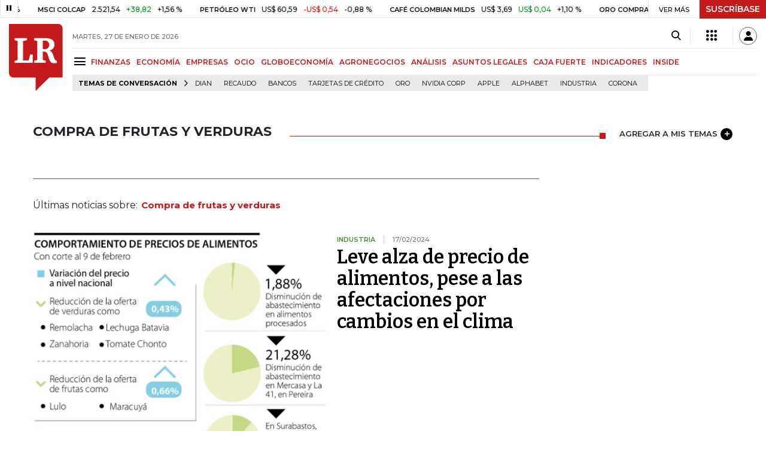

--- FILE ---
content_type: text/html; charset=utf-8
request_url: https://www.larepublica.co/compra-de-frutas-y-verduras
body_size: 13067
content:
<!DOCTYPE html>
<html lang="es">
<head>
	<meta charset="utf-8" />
<meta http-equiv="x-ua-compatible" content="ie=edge">
<meta name="viewport" content="width=device-width, initial-scale=1.0">
<meta name="author" content="Editorial La República S.A.S." />
<meta name="version" content="7.2.3.0" />
<title>Compra de frutas y verduras: &#xDA;ltimas noticias econ&#xF3;micas de Compra de frutas y verduras</title>
<meta name="description" content="&#xDA;ltimas noticias econ&#xF3;micas sobre Compra de frutas y verduras: art&#xED;culos, videos, fotos y el m&#xE1;s completo an&#xE1;lisis de noticias de Colombia y el mundo sobre Compra de frutas y verduras| LaRepublica.co" />
<meta name="keywords" content="Construcci&#xF3;n, Comercio, Hacienda, Energ&#xED;a y Minas, Ambiente, Educaci&#xF3;n, Salud, Laboral, Agro, Industria, Automotor, Turismo, Transporte, Comunicaciones, Tecnolog&#xED;a, Bolsas, Bancos, Seguros, Moda, Gastronom&#xED;a, Espect&#xE1;culos, Cultura, Entretenimento, Deporte, Judicial, Legislaci&#xF3;n-marcas" />
<meta name="news_keywords" content="Construcci&#xF3;n, Comercio, Hacienda, Energ&#xED;a y Minas, Ambiente, Educaci&#xF3;n, Salud, Laboral, Agro, Industria, Automotor, Turismo, Transporte, Comunicaciones, Tecnolog&#xED;a, Bolsas, Bancos, Seguros, Moda, Gastronom&#xED;a, Espect&#xE1;culos, Cultura, Entretenimento, Deporte, Judicial, Legislaci&#xF3;n-marcas" />
<link href="https://www.larepublica.co/compra-de-frutas-y-verduras" rel="canonical" />

            <meta name="twitter:card" content="summary" />
            <meta name="twitter:site" content="@larepublica_co" />
            <meta name="twitter:title" content="Compra de frutas y verduras: &#xDA;ltimas noticias econ&#xF3;micas de Compra de frutas y verduras" />
            <meta name="twitter:description" content="&#xDA;ltimas noticias econ&#xF3;micas sobre Compra de frutas y verduras: art&#xED;culos, videos, fotos y el m&#xE1;s completo an&#xE1;lisis de noticias de Colombia y el mundo sobre Compra de frutas y verduras| LaRepublica.co" />
            <meta name="twitter:image" content="https://img.lalr.co/images/larepublicacompartir.jpg" />

    <meta property="og:site_name" content="Diario La República">
    <meta property="og:title" content="Compra de frutas y verduras: &#xDA;ltimas noticias econ&#xF3;micas de Compra de frutas y verduras" />
    <meta property="og:type" content="website" />
    <meta property="og:url" content="https://www.larepublica.co/compra-de-frutas-y-verduras" />
    <meta property="og:image" content="https://img.lalr.co/images/larepublicacompartir.jpg?f=jpg" />
    <meta property="og:image:type" content="image/jpeg" />
    <meta property="og:image:alt" content="Compra de frutas y verduras: &#xDA;ltimas noticias econ&#xF3;micas de Compra de frutas y verduras" />
    <meta property="og:description" content="&#xDA;ltimas noticias econ&#xF3;micas sobre Compra de frutas y verduras: art&#xED;culos, videos, fotos y el m&#xE1;s completo an&#xE1;lisis de noticias de Colombia y el mundo sobre..." />
    <meta property="og:locale" content="es_CO" />
    <!--Whatsapp-->
    <meta property="og:image" content="https://img.lalr.co/images/larepublicacompartir.jpg?f=jpg" />
    <meta property="og:image:type" content="image/jpeg" />
        <meta property="fb:app_id" content="1571540733171068" />

<link rel="icon" type="image/png" sizes="192x192" href="/__assets/lr/images/favicon/android-icon-192x192.png">
<link rel="icon" type="image/png" sizes="32x32" href="/__assets/lr/images/favicon/favicon-32x32.png">
<link rel="icon" type="image/png" sizes="96x96" href="/__assets/lr/images/favicon/favicon-96x96.png">
<link rel="icon" type="image/png" sizes="16x16" href="/__assets/lr/images/favicon/favicon-16x16.png">
<meta name="msapplication-TileColor" content="#ffffff">
<meta name="msapplication-TileImage" content="/__assets/lr/images/favicon/ms-icon-144x144.png">
<meta name="theme-color" content="#ffffff">



	        <script>
            var adload = new Event('adload');
            dataLayer = [{
                'author': 'larepublica',
                'section': 'etiqueta_Compra de frutas y verduras',
                'adSection': null,
                'isMobile': false,
                'targetingName': '',
                'targetingId': ''
            }];
        </script>




        <script>
            var eData = {"origin":"La República","title":"Compra de frutas y verduras: Últimas noticias económicas de Compra de frutas y verduras","name":"Compra de frutas y verduras"};
            var eEvent = 'Tag Viewed';
            var env = "prod";
        </script>




<!-- Google Tag Manager -->
<script>
    (function(w, d, s, l, i) {
        w[l] = w[l] || []; w[l].push({
            'gtm.start':
                new Date().getTime(), event: 'gtm.js'
        }); var f = d.getElementsByTagName(s)[0],
            j = d.createElement(s), dl = l != 'dataLayer' ? '&l=' + l : ''; j.async = true; j.src =
                'https://www.googletagmanager.com/gtm.js?id=' + i + dl; f.parentNode.insertBefore(j, f);
    })(window, document, 'script', 'dataLayer', 'GTM-P8ZXZGL');
</script>
<!-- End Google Tag Manager -->

	
	
		<link rel="preload" as="style" href="/__assets/lr/a319/css/lr-bootstrap.min.css" />
	
	<link rel="preconnect" href="https://fonts.googleapis.com">
	<link rel="preconnect" href="https://fonts.gstatic.com" crossorigin>
	<link href="https://fonts.googleapis.com/css2?family=Bitter:wght@400;600&family=Montserrat:wght@300;400;500;600;700&display=swap" rel="stylesheet">
	<link href="https://fonts.gstatic.com/s/bitter/v33/rax8HiqOu8IVPmn7f4xp.woff2" rel="preload" as="font" type="font/woff2" crossorigin />
	<link href="/__assets/lr/fonts/v17/lr-iconfont-desktop.woff2" rel="preload" as="font" type="font/woff2" crossorigin>
	
</head>
<body>
	
		<!-- Google Tag Manager (noscript) -->
		<noscript>
			<iframe src="https://www.googletagmanager.com/ns.html?id=GTM-P8ZXZGL"
					height="0" width="0" style="display:none;visibility:hidden"></iframe>
		</noscript>
		<!-- End Google Tag Manager (noscript) -->
	
	<style id="loading-styles">
    .loading-phrases,
    .loading_screen_spinner {
        backface-visibility: hidden;
        perspective: 1000
    }

    @keyframes loading_screen_animation_spinning {
        0% {
            transform: rotate(0)
        }

        100% {
            transform: rotate(360deg)
        }
    }

    @keyframes loading_screen_animation_move {
        0% {
            opacity: 0;
            transform: translate3d(0, 50%, 0)
        }

        18%,
        2% {
            opacity: 1;
            transform: translate3d(0, 0, 0)
        }

        20%,
        40%,
        60%,
        80% {
            opacity: 0
        }

        22%,
        38% {
            opacity: 1;
            transform: translate3d(0, -150%, 0)
        }

        42%,
        58% {
            opacity: 1;
            transform: translate3d(0, -300%, 0)
        }

        62%,
        78% {
            opacity: 1;
            transform: translate3d(0, -450%, 0)
        }

        82%,
        98% {
            opacity: 1;
            transform: translate3d(0, -600%, 0)
        }

        100% {
            opacity: 0;
            transform: translate3d(0, -600%, 0)
        }
    }

    .loading_screen {
        background: linear-gradient(to bottom, #f9f9f9 10%, #eeeff3 100%);
        left: 0;
        height: 100%;
        position: fixed;
        top: 0;
        width: 100%;
        z-index: 10000;
        display: flex !important;
        flex-direction: column;
        justify-content: center;
        align-items: center;
    }

    .loading_screen_spinner {
        height: 52px;
        width: 52px;
        margin: 0 auto;
        display: block;
        animation: loading_screen_animation_spinning .8s linear infinite
    }

    .loading_screen_logo {
        margin-bottom: 3rem;
        width: 60px;
    }

    #principal-html {
        display: none;
    }
</style>
<div class="loading_screen">
    <div class="loading_screen_logo_wrapper">
        <img width="60"
             height="74"
             alt="La República"
             class="loading_screen_logo"
             src="[data-uri]" />

    </div>
    <div class="loading_screen_center">
        <img alt="."
             width="52"
             height="52"
             class="loading_screen_spinner"
             src="[data-uri]" />
    </div>
</div>
<script>
    var lrLoad = new Event('lrload');
    var loadingRemoved = false;
    var cleanLoading = function () {
        if (!loadingRemoved) {
            loadingRemoved = true;
            document.dispatchEvent(lrLoad);
            document.getElementById('loading-styles').remove();
            document.getElementsByClassName('loading_screen')[0].remove();
        }
    }
    window.addEventListener("load", function () {
        document.dispatchEvent(lrLoad);
    });
</script>
<noscript>
    <style>
        #principal-html {
            display: block;
        }

        .loading_screen {
            display: none;
        }
    </style>
</noscript>
	<div id="principal-html">
		<header id="vue-header" class="" data-mrf-recirculation="Header">
    <div class="container-fluid p-0">
        <div class="header-trade" data-epica-module-name="Banner Indicadores">
            <quote-header-banner ></quote-header-banner>
            <a v-if="hasLoaded && ((user && !user.isSubscriber) || !user)" href="https://suscripciones.larepublica.co/?utm_source=landingLR&utm_medium=botonSuscripcion&utm_id=laRepublica" target="_blank" rel="noopener" class="suscribe">SUSCRÍBASE</a>
        </div>

            <div class="header-top d-flex flex-row" data-epica-module-name="Header">
                        <a href="/" title="La República"><i class="icon-logo-base-lr-small"></i></a>

                <div class="flex-grow-1 ml-3">
                    <div class="conteiner-right">
                        <div class="d-flex align-items-center top-header">
                            <div class="flex-grow-1"><span class="datetoday">MARTES, 27 DE ENERO DE 2026</span></div>
                            <div class="icons">
                                <div><button aria-label="Search" title="Buscador" type="button" @click="searchBoxIsOpen = true"><i class="icon-search"></i></button></div>
                                <menu-lr-plus-header></menu-lr-plus-header>
                                <user-header-button></user-header-button>
                            </div>
                        </div>
                    </div>
                    <div class="main-menu d-flex flex-row">
                        <div id="menuToggle">
                            <button aria-label="Menu" class="menu-button" @click="showMenu()"><i title="Menú principal" class="icon-menu"></i></button>
                        </div>
                            <div class="menu-item"><a href="https://www.larepublica.co/finanzas" >FINANZAS</a></div>
                            <div class="menu-item"><a href="https://www.larepublica.co/economia" >ECONOM&#xCD;A</a></div>
                            <div class="menu-item"><a href="https://www.larepublica.co/empresas" >EMPRESAS</a></div>
                            <div class="menu-item"><a href="https://www.larepublica.co/ocio" >OCIO</a></div>
                            <div class="menu-item"><a href="https://www.larepublica.co/globoeconomia" >GLOBOECONOM&#xCD;A</a></div>
                            <div class="menu-item"><a href="https://www.agronegocios.co" target='_blank' rel='noopener'>AGRONEGOCIOS</a></div>
                            <div class="menu-item"><a href="https://www.larepublica.co/analisis" >AN&#xC1;LISIS</a></div>
                            <div class="menu-item"><a href="https://www.asuntoslegales.com.co" target='_blank' rel='noopener'>ASUNTOS LEGALES</a></div>
                            <div class="menu-item"><a href="https://www.larepublica.co/caja-fuerte" >CAJA FUERTE</a></div>
                            <div class="menu-item"><a href="https://www.larepublica.co/indicadores-economicos" >INDICADORES</a></div>
                            <div class="menu-item"><a href="https://www.larepublica.co/inside" >INSIDE</a></div>
                    </div>

                        <div class="d-flex">
        <ul class="tags">
            <li><span>TEMAS DE CONVERSACIÓN</span><i class="icon-arrow-right"></i></li>
                <li><a href="https://www.larepublica.co/dian">Dian</a></li>
                <li><a href="https://www.larepublica.co/recaudo">Recaudo</a></li>
                <li><a href="https://www.larepublica.co/bancos">Bancos</a></li>
                <li><a href="https://www.larepublica.co/tarjetas-de-credito">Tarjetas de cr&#xE9;dito</a></li>
                <li><a href="https://www.larepublica.co/oro">Oro</a></li>
                <li><a href="https://www.larepublica.co/nvidia-corp">Nvidia Corp</a></li>
                <li><a href="https://www.larepublica.co/apple">Apple</a></li>
                <li><a href="https://www.larepublica.co/alphabet">Alphabet</a></li>
                <li><a href="https://www.larepublica.co/industria">Industria</a></li>
                <li><a href="https://www.larepublica.co/corona">Corona</a></li>
        </ul>
    </div>

                </div>

            </div>

        <live-banner ></live-banner>
                <banner-elections-2023></banner-elections-2023>

            <div id="ha-header" class="ha-header header-fixed fixed-top" v-bind:class="{show : isHeaderFixed}" data-epica-module-name="Header Fijo" data-mrf-recirculation="Header">
                <div class="d-flex align-items-center">
                        <a href="/" title="La República"><i class="icon-logo-base-lr-small"></i></a>
                    <div id="menuToggle">
                        <button class="menu-button" title="Menú principal" aria-label="Menu" @click="showMenu()"><i title="Menú principal" class="icon-menu"></i></button>
                    </div>
                    <div class="main-menu d-flex flex-row ml-3">
                                <h2>
                                        <a href="/">INICIO</a>
                                </h2>
                                <h1>
                                        <i>COMPRA DE FRUTAS Y VERDURAS</i>
                                </h1>
                        
                    </div>
                    <div class="flex-grow-1"></div>
                    <div class="conteiner-right">
                        <div class="d-flex align-items-center top-header">
                            <div><button type="button" title="Buscador" aria-label="Search" @click="searchBoxIsOpen = true"><i class="icon-search"></i></button></div>
                            <menu-lr-plus-header></menu-lr-plus-header>
                            <user-header-button></user-header-button>
                        </div>
                    </div>
                </div>


        <live-banner ></live-banner>
                    <banner-elections-2023></banner-elections-2023>
            </div>
        <nav class="nav-top" title="Menú principal" v-bind:class="{show : isMenuShow}" data-epica-module-name="Men&#xFA; Lateral" data-mrf-recirculation="Men&#xFA; Lateral">
            <button class="close-menu" aria-label="Close" @click="closeMenu()"><i class="icon-close"></i></button>
            <div class="logomenu">
                    <a href="/" title="La República"><i class="icon-logo-base-lr-small"></i></a>
                <div class="user-name" v-if="user">
                    <div :title="user.completeName" v-html="user.printName"></div>
                    <a @click="logout()" class="logout">Cerrar Sesión</a>
                </div>
            </div>
            <div class="listmenu">
                <ul class="access text-center" v-if="hasLoaded">
                    <template v-if="user">
                        <li v-if="!user.isSubscriber">
                            <div class="susbribe">
                                <a href="https://suscripciones.larepublica.co/?utm_source=landingLR&utm_medium=botonSuscripcion&utm_id=laRepublica" target="_blank" rel="noopener">SUSCRÍBASE</a>
                            </div>
                        </li>
                    </template>
                    <template v-else>
                        <li>
                            <div class="login">
                                <a @click="login()">
                                    <i class="icon-user"></i>INICIAR SESIÓN
                                </a>
                            </div>
                        </li>
                        <li>
                            <div class="suscribe">
                                <a href="https://suscripciones.larepublica.co/?utm_source=landingLR&utm_medium=botonSuscripcion&utm_id=laRepublica" target="_blank" rel="noopener">SUSCRÍBASE</a>
                            </div>
                        </li>
                    </template>
                </ul>

                <ul class="vertical menu">
                        <li class="news"><a class="menu-item finanzasSect"  href="https://www.larepublica.co/finanzas">FINANZAS</a></li>
                        <li class="news"><a class="menu-item economiaSect"  href="https://www.larepublica.co/economia">ECONOM&#xCD;A</a></li>
                        <li class="news"><a class="menu-item empresasSect"  href="https://www.larepublica.co/empresas">EMPRESAS</a></li>
                        <li class="news"><a class="menu-item ocioSect"  href="https://www.larepublica.co/ocio">OCIO</a></li>
                        <li class="news"><a class="menu-item globoeconomiaSect"  href="https://www.larepublica.co/globoeconomia">GLOBOECONOM&#xCD;A</a></li>
                        <li class="news"><a class="menu-item agronegociosSect" target='_blank' rel='noopener' href="https://www.agronegocios.co">AGRONEGOCIOS</a></li>
                        <li class="news"><a class="menu-item analisisSect"  href="https://www.larepublica.co/analisis">AN&#xC1;LISIS</a></li>
                        <li class="news"><a class="menu-item asuntos-legalesSect" target='_blank' rel='noopener' href="https://www.asuntoslegales.com.co">ASUNTOS LEGALES</a></li>
                        <li class="news"><a class="menu-item caja-fuerteSect"  href="https://www.larepublica.co/caja-fuerte">CAJA FUERTE</a></li>
                        <li class="news"><a class="menu-item directorio-empresarialSect" target='_blank' rel='noopener' href="https://empresas.larepublica.co/">DIRECTORIO EMPRESARIAL</a></li>
                    <li class="space"></li>
                        <li class="news"><a class="menu-item consumoSect"  href="https://www.larepublica.co/consumo">CONSUMO</a></li>
                        <li class="news"><a class="menu-item alta-gerenciaSect"  href="https://www.larepublica.co/alta-gerencia">ALTA GERENCIA</a></li>
                        <li class="news"><a class="menu-item finanzas-personalesSect"  href="https://www.larepublica.co/finanzas-personales">FINANZAS PERSONALES</a></li>
                        <li class="news"><a class="menu-item infraestructuraSect"  href="https://www.larepublica.co/infraestructura">INFRAESTRUCTURA</a></li>
                        <li class="news"><a class="menu-item internet-economySect"  href="https://www.larepublica.co/internet-economy">INTERNET ECONOMY</a></li>
                        <li class="news"><a class="menu-item responsabilidad-socialSect"  href="https://www.larepublica.co/responsabilidad-social">RESPONSABILIDAD SOCIAL</a></li>
                        <li class="news"><a class="menu-item salud-ejecutivaSect"  href="https://www.larepublica.co/salud-ejecutiva">SALUD EJECUTIVA</a></li>
                    <li class="space"></li>
                        <li class="news"><a class="menu-item eventosSect"  href="https://www.larepublica.co/foros">EVENTOS</a></li>
                        <li class="news"><a class="menu-item especialesSect"  href="https://www.larepublica.co/especiales">ESPECIALES</a></li>
                        <li class="news"><a class="menu-item comunidad-empresarialSect"  href="https://www.larepublica.co/comunidad-empresarial">COMUNIDAD EMPRESARIAL</a></li>
                        <li class="news"><a class="menu-item socialesSect"  href="https://www.larepublica.co/sociales">SOCIALES</a></li>
                        <li class="news"><a class="menu-item indicadoresSect"  href="https://www.larepublica.co/indicadores-economicos">INDICADORES</a></li>
                        <li class="news"><a class="menu-item insideSect"  href="https://www.larepublica.co/inside">INSIDE</a></li>
                        <li class="news"><a class="menu-item podcastSect"  href="https://www.larepublica.co/podcast">PODCAST</a></li>
                        <li class="news"><a class="menu-item videosSect"  href="https://www.larepublica.co/videos">VIDEOS</a></li>
                        <li class="news"><a class="menu-item obituariosSect"  href="https://www.larepublica.co/obituarios">OBITUARIOS</a></li>
                </ul>
            </div>
        </nav>
        <div class="opacity-menu" @click="closeMenu()" v-bind:class="{show : isMenuShow}"></div>
        <cookies-banner cookies-policy-url="https://www.larepublica.co/politica-de-cookies"></cookies-banner>
    </div>
    <search-box :is-open="searchBoxIsOpen" @closed="searchBoxIsOpen = false" @opened="searchBoxIsOpen = true"></search-box>
</header>

		<div id="vue-container" :class="{'live-on': liveOn}">
			
<div class="text-center mb-4 mt-4">
    <div id="div-gpt-ad-1" class="ad banner"></div>
</div>
<div class="container section sect-tag" data-epica-module-name="Listado Art&#xED;culos">
    <div class="title-section align-middle tagSect d-flex">
        <h1 class="heading-title-sect text-left"><span>Compra de frutas y verduras</span></h1>
        <div class="lineSecTag flex-grow-1"></div>
            <add-topic @added="addTopic"></add-topic>
    </div>

    <div class="d-flex mb-6 more-news">
        <div class="flex-grow-1 mr-4" id="sticky-anchor-1" data-mrf-recirculation="Listado de Noticias">
                <div class="d-flex align-items-center description-tag">

                    <div class="flex-grow-1">
                        <p></p>
                    </div>
                </div>
                <div class="mt-5 mb-5">Últimas noticias sobre:<span class="item-tag">Compra de frutas y verduras</span></div>


            <div class="first-news">
                
    <div class="row m-0 news H_img_title">
        <div class="col-5 pl-0 pr-3">
            <a href="https://www.larepublica.co/economia/leve-alza-de-precio-de-alimentos-pese-al-clima-3803148">
                <div class="containerVideoImage mb-1">
                        <div class="img-wrap">
        <img data-src="https://img.lalr.co/cms/2024/02/16184635/eco_alimentos_px_sabado_1080x900.jpg?size=xs"
         class="lazyload"
         data-srcset="https://img.lalr.co/cms/2024/02/16184635/eco_alimentos_px_sabado_1080x900.jpg?size=sm 288w, https://img.lalr.co/cms/2024/02/16184635/eco_alimentos_px_sabado_1080x900.jpg?size=sm 336w, https://img.lalr.co/cms/2024/02/16184635/eco_alimentos_px_sabado_1080x900.jpg?size=sm 480w, https://img.lalr.co/cms/2024/02/16184635/eco_alimentos_px_sabado_1080x900.jpg?size=md 768w"
         src="data:image/svg+xml,%3Csvg xmlns='http://www.w3.org/2000/svg' viewBox='0 0 1080 900'%3E%3C/svg%3E" 
         width="1080" 
         height="900"
         alt="Comportamiento de precios de alimentos"
         sizes="(max-width: 575px) 100vw, (max-width: 767px) 50vw, (max-width: 1200px) 40vw, 480px"
         data-description="Las variaciones en el precio de alimentos son leves, pese a los cambios clim&#xE1;ticos"
         data-caption="Gr&#xE1;fico LR"
         data-original="https://img.lalr.co/cms/2024/02/16184635/eco_alimentos_px_sabado_1080x900.jpg"
         title="Comportamiento de precios de alimentos" />
    </div>

                </div>
            </a>
        </div>
        <div class="col-7 pl-0 pr-3">
            <a href="https://www.larepublica.co/economia/leve-alza-de-precio-de-alimentos-pese-al-clima-3803148" class="kicker economiaSect">Industria</a>
            <span class="date-news">17/02/2024</span>
            <h2 class="tt">
                <a href="https://www.larepublica.co/economia/leve-alza-de-precio-de-alimentos-pese-al-clima-3803148" class="economiaSect">Leve alza de precio de alimentos, pese a las afectaciones por cambios en el clima</a>
            </h2>
        </div>
    </div>

            </div>
            <div class="row mt-6">
                    <div class="col mb-0">
    <div class="V_Img_Title">
        <a href="https://www.larepublica.co/economia/estados-unidos-es-el-principal-exportador-de-fruta-en-todo-el-mundo-3609856">
            <div class="containerVideoImage">
                    <div class="img-wrap">
        <img data-src="https://img.lalr.co/cms/2023/05/06150345/web_eco_exportaciones-1.jpg?size=xs"
         class="lazyload"
         data-srcset="https://img.lalr.co/cms/2023/05/06150345/web_eco_exportaciones-1.jpg?size=sm 288w, https://img.lalr.co/cms/2023/05/06150345/web_eco_exportaciones-1.jpg?size=sm 336w, https://img.lalr.co/cms/2023/05/06150345/web_eco_exportaciones-1.jpg?size=sm 480w, https://img.lalr.co/cms/2023/05/06150345/web_eco_exportaciones-1.jpg?size=md 768w, https://img.lalr.co/cms/2023/05/06150345/web_eco_exportaciones-1.jpg?size=xl 1200w"
         src="data:image/svg+xml,%3Csvg xmlns='http://www.w3.org/2000/svg' viewBox='0 0 1080 900'%3E%3C/svg%3E" width="1080" height="900"
         alt=""
         sizes="(max-width: 575px) 100vw, (max-width: 767px) 50vw, (max-width: 1200px) 25vw, 336px"
         data-description=""
         data-caption=""
         data-original="https://img.lalr.co/cms/2023/05/06150345/web_eco_exportaciones-1.jpg"
         title="web_eco_exportaciones" />
    </div>

            </div>
        </a>
        <div class="kicker economiaSect"><span>Agro</span></div>
        <h2 class="tt">
            <a href="https://www.larepublica.co/economia/estados-unidos-es-el-principal-exportador-de-fruta-en-todo-el-mundo-3609856" class="economiaSect">EE.UU. es el principal exportador de fruta en todo el mundo</a>
        </h2>
    </div>
</div>
                    <div class="col mb-0">
    <div class="V_Img_Title">
        <a href="https://www.larepublica.co/economia/arracacha-y-cebolla-blanca-alimentos-que-mas-se-han-encarecido-durante-este-ano-3501271">
            <div class="containerVideoImage">
                    <div class="img-wrap">
        <img data-src="https://img.lalr.co/cms/2022/12/01174900/Eco_incrementoAlimentos_WEB.jpg?size=xs"
         class="lazyload"
         data-srcset="https://img.lalr.co/cms/2022/12/01174900/Eco_incrementoAlimentos_WEB.jpg?size=sm 288w, https://img.lalr.co/cms/2022/12/01174900/Eco_incrementoAlimentos_WEB.jpg?size=sm 336w, https://img.lalr.co/cms/2022/12/01174900/Eco_incrementoAlimentos_WEB.jpg?size=sm 480w, https://img.lalr.co/cms/2022/12/01174900/Eco_incrementoAlimentos_WEB.jpg?size=md 768w, https://img.lalr.co/cms/2022/12/01174900/Eco_incrementoAlimentos_WEB.jpg?size=xl 1200w"
         src="data:image/svg+xml,%3Csvg xmlns='http://www.w3.org/2000/svg' viewBox='0 0 1080 900'%3E%3C/svg%3E" width="1080" height="900"
         alt=""
         sizes="(max-width: 575px) 100vw, (max-width: 767px) 50vw, (max-width: 1200px) 25vw, 336px"
         data-description=""
         data-caption=""
         data-original="https://img.lalr.co/cms/2022/12/01174900/Eco_incrementoAlimentos_WEB.jpg"
         title="Eco_incrementoAlimentos_WEB" />
    </div>

            </div>
        </a>
        <div class="kicker economiaSect"><span>Agronegocios </span></div>
        <h2 class="tt">
            <a href="https://www.larepublica.co/economia/arracacha-y-cebolla-blanca-alimentos-que-mas-se-han-encarecido-durante-este-ano-3501271" class="economiaSect">Arracacha y cebolla blanca, alimentos que más se han encarecido durante este año</a>
        </h2>
    </div>
</div>
            </div>
            <hr />
            <div class="mt-4">

    <div class="row news H_img_V_Title_Lead m-0">
        <div class="col-5 pl-0 pr-3">
            <a href="https://www.larepublica.co/empresas/vpc-con-su-marca-fresh-garden-ampliara-su-centro-de-distribucion-en-buenaventura-2916236">
                    <div class="img-wrap">
        <img data-src="https://img.lalr.co/cms/2019/10/01170446/Mateo-Villamil-country-manager-de-VPC-Colombia.jpg?size=xs"
         class="lazyload"
         data-srcset="https://img.lalr.co/cms/2019/10/01170446/Mateo-Villamil-country-manager-de-VPC-Colombia.jpg?size=sm 288w, https://img.lalr.co/cms/2019/10/01170446/Mateo-Villamil-country-manager-de-VPC-Colombia.jpg?size=sm 336w, https://img.lalr.co/cms/2019/10/01170446/Mateo-Villamil-country-manager-de-VPC-Colombia.jpg?size=sm 480w, https://img.lalr.co/cms/2019/10/01170446/Mateo-Villamil-country-manager-de-VPC-Colombia.jpg?size=md 768w, https://img.lalr.co/cms/2019/10/01170446/Mateo-Villamil-country-manager-de-VPC-Colombia.jpg?size=xl 1200w"
         src="data:image/svg+xml,%3Csvg xmlns='http://www.w3.org/2000/svg' viewBox='0 0 1080 900'%3E%3C/svg%3E" width="1080" height="900"
         alt=""
         sizes="(max-width: 575px) 100vw, (max-width: 767px) 50vw, (max-width: 1200px) 25vw, 336px"
         data-description=""
         data-caption=""
         data-original="https://img.lalr.co/cms/2019/10/01170446/Mateo-Villamil-country-manager-de-VPC-Colombia.jpg"
         title="Mateo Villamil country manager de VPC Colombia" />
    </div>


            </a>
        </div>
        <div class="col-7 pl-3 pr-3">
            <a href="https://www.larepublica.co/empresas/vpc-con-su-marca-fresh-garden-ampliara-su-centro-de-distribucion-en-buenaventura-2916236" class="kicker empresasSect">Comercio</a>
            <span class="date-news">02/10/2019</span>
            <h2 class="tt">
                <a href="https://www.larepublica.co/empresas/vpc-con-su-marca-fresh-garden-ampliara-su-centro-de-distribucion-en-buenaventura-2916236" class="empresasSect">VPC con su marca Fresh Garden ampliará su centro de distribución en Buenaventura</a>
            </h2>
            <p>Recientemente la compañía anunció que destinarán más de US$2 millones para la renovación de infraestructura de dicho proyecto</p>
        </div>
    </div>

    <div class="row news H_img_V_Title_Lead m-0">
        <div class="col-5 pl-0 pr-3">
            <a href="https://www.larepublica.co/salud-ejecutiva/una-alimentacion-sana-no-se-debe-parar-2914099">
                    <div class="img-wrap">
        <img data-src="https://img.lalr.co/cms/2019/09/26172050/66867143_xl.jpg?size=xs"
         class="lazyload"
         data-srcset="https://img.lalr.co/cms/2019/09/26172050/66867143_xl.jpg?size=sm 288w, https://img.lalr.co/cms/2019/09/26172050/66867143_xl.jpg?size=sm 336w, https://img.lalr.co/cms/2019/09/26172050/66867143_xl.jpg?size=sm 480w, https://img.lalr.co/cms/2019/09/26172050/66867143_xl.jpg?size=md 768w, https://img.lalr.co/cms/2019/09/26172050/66867143_xl.jpg?size=xl 1200w"
         src="data:image/svg+xml,%3Csvg xmlns='http://www.w3.org/2000/svg' viewBox='0 0 1080 900'%3E%3C/svg%3E" width="1080" height="900"
         alt=""
         sizes="(max-width: 575px) 100vw, (max-width: 767px) 50vw, (max-width: 1200px) 25vw, 336px"
         data-description=""
         data-caption="123rf"
         data-original="https://img.lalr.co/cms/2019/09/26172050/66867143_xl.jpg"
         title="66867143_xl" />
    </div>


            </a>
        </div>
        <div class="col-7 pl-3 pr-3">
            <a href="https://www.larepublica.co/salud-ejecutiva/una-alimentacion-sana-no-se-debe-parar-2914099" class="kicker salud-ejecutivaSect">Salud</a>
            <span class="date-news">27/09/2019</span>
            <h2 class="tt">
                <a href="https://www.larepublica.co/salud-ejecutiva/una-alimentacion-sana-no-se-debe-parar-2914099" class="salud-ejecutivaSect">Una alimentación sana no se debe parar</a>
            </h2>
            <p>Una de las claves a tener en cuenta es que debería comer cinco veces al día, no tres, y en cada una de las comidas debería buscar tener una proteína, aunque sin mucha grasa, para favorecer la creación muscular</p>
        </div>
    </div>

    <div class="row news H_img_V_Title_Lead m-0">
        <div class="col-5 pl-0 pr-3">
            <a href="https://www.larepublica.co/consumo/una-dieta-vegana-no-es-tan-costosa-como-se-cree-ni-los-productos-tan-dificiles-de-encontrar-2892800">
                    <div class="img-wrap">
        <img data-src="https://img.lalr.co/cms/2019/08/02195627/semillas-de-ch%C3%ADa.jpg?size=xs"
         class="lazyload"
         data-srcset="https://img.lalr.co/cms/2019/08/02195627/semillas-de-ch%C3%ADa.jpg?size=sm 288w, https://img.lalr.co/cms/2019/08/02195627/semillas-de-ch%C3%ADa.jpg?size=sm 336w, https://img.lalr.co/cms/2019/08/02195627/semillas-de-ch%C3%ADa.jpg?size=sm 480w, https://img.lalr.co/cms/2019/08/02195627/semillas-de-ch%C3%ADa.jpg?size=md 768w, https://img.lalr.co/cms/2019/08/02195627/semillas-de-ch%C3%ADa.jpg?size=xl 1200w"
         src="data:image/svg+xml,%3Csvg xmlns='http://www.w3.org/2000/svg' viewBox='0 0 1080 900'%3E%3C/svg%3E" width="1080" height="900"
         alt=""
         sizes="(max-width: 575px) 100vw, (max-width: 767px) 50vw, (max-width: 1200px) 25vw, 336px"
         data-description=""
         data-caption=""
         data-original="https://img.lalr.co/cms/2019/08/02195627/semillas-de-ch%C3%ADa.jpg"
         title="semillas de ch&#xED;a" />
    </div>


            </a>
        </div>
        <div class="col-7 pl-3 pr-3">
            <a href="https://www.larepublica.co/consumo/una-dieta-vegana-no-es-tan-costosa-como-se-cree-ni-los-productos-tan-dificiles-de-encontrar-2892800" class="kicker consumoSect">Gastronom&#xED;a</a>
            <span class="date-news">05/08/2019</span>
            <h2 class="tt">
                <a href="https://www.larepublica.co/consumo/una-dieta-vegana-no-es-tan-costosa-como-se-cree-ni-los-productos-tan-dificiles-de-encontrar-2892800" class="consumoSect">Una dieta vegana no es tan costosa como se cree ni los productos tan difíciles de encontrar</a>
            </h2>
            <p>Con un presupuesto de $104.576, se pueden comprar 36 productos de un kilo cada uno</p>
        </div>
    </div>

    <div class="row news H_img_V_Title_Lead m-0">
        <div class="col-5 pl-0 pr-3">
            <a href="https://www.larepublica.co/economia/dane-informo-subida-en-los-precios-de-verduras-y-reporto-caida-en-costo-de-las-frutas-2820904">
                    <div class="img-wrap">
        <img data-src="https://img.lalr.co/cms/2019/01/02135845/IPC-alimentos.jpg?size=xs"
         class="lazyload"
         data-srcset="https://img.lalr.co/cms/2019/01/02135845/IPC-alimentos.jpg?size=sm 288w, https://img.lalr.co/cms/2019/01/02135845/IPC-alimentos.jpg?size=sm 336w, https://img.lalr.co/cms/2019/01/02135845/IPC-alimentos.jpg?size=sm 480w, https://img.lalr.co/cms/2019/01/02135845/IPC-alimentos.jpg?size=md 768w, https://img.lalr.co/cms/2019/01/02135845/IPC-alimentos.jpg?size=xl 1200w"
         src="data:image/svg+xml,%3Csvg xmlns='http://www.w3.org/2000/svg' viewBox='0 0 1080 900'%3E%3C/svg%3E" width="1080" height="900"
         alt=""
         sizes="(max-width: 575px) 100vw, (max-width: 767px) 50vw, (max-width: 1200px) 25vw, 336px"
         data-description=""
         data-caption="Colprensa"
         data-original="https://img.lalr.co/cms/2019/01/02135845/IPC-alimentos.jpg"
         title="IPC-alimentos" />
    </div>


            </a>
        </div>
        <div class="col-7 pl-3 pr-3">
            <a href="https://www.larepublica.co/economia/dane-informo-subida-en-los-precios-de-verduras-y-reporto-caida-en-costo-de-las-frutas-2820904" class="kicker economiaSect">Agro</a>
            <span class="date-news">28/01/2019</span>
            <h2 class="tt">
                <a href="https://www.larepublica.co/economia/dane-informo-subida-en-los-precios-de-verduras-y-reporto-caida-en-costo-de-las-frutas-2820904" class="economiaSect">Dane informo subida en los precios de verduras y reportó caída en costo de las frutas</a>
            </h2>
            <p>Sistema de Información de Precios y Abastecimiento del Sector Agropecuario indicó alzas en alimentos como los tubérculos. </p>
        </div>
    </div>

            </div>

            <section-pager :term-id="7106"
                           :banned-ids="[]"
                           :total="7"
                           :init-offset="7"
                           :s-class-name="'tagSect'"
                           s-name="Compra de frutas y verduras"></section-pager>

        </div>
        <div class="sideBar">
            <div id="sticky-anchor-2">
                <div class="robapagina">
                    <div id="div-gpt-ad-18" class="ad medium-rectangle"></div>
                </div>
            </div>
        </div>
    </div>
    <div class="text-center mb-6">
        <div id="div-gpt-ad-11" class="ad banner"></div>
    </div>
    <trends-horizontal></trends-horizontal>
    <div class="text-center mb-6">
        <div id="div-gpt-ad-12" class="ad banner"></div>
    </div>
        <div class="mas-la-republica mb-6" data-epica-module-name="M&#xE1;s de La Rep&#xFA;blica" data-mrf-recirculation="M&#xE1;s de La Rep&#xFA;blica">
        <div class="title-section">
            <h3 class="heading-title analisisSect">
                MÁS DE LA REPÚBLICA
            </h3>
        </div>
        <div class="row mt-4 row-cols-3">
                <div class="col mb-3">
<div class="row H_Img_V_Title_Center mb-3">
    <div class="col-5 pr-0">
            <div class="img-wrap">
        <img data-src="https://img.lalr.co/cms/2025/07/06094243/Xi-Jinping.jpg?size=sm"
         class="lazyload"
         data-srcset="https://img.lalr.co/cms/2025/07/06094243/Xi-Jinping.jpg?size=sm 288w, https://img.lalr.co/cms/2025/07/06094243/Xi-Jinping.jpg?size=sm 336w, https://img.lalr.co/cms/2025/07/06094243/Xi-Jinping.jpg?size=sm 480w, https://img.lalr.co/cms/2025/07/06094243/Xi-Jinping.jpg?size=md 768w, https://img.lalr.co/cms/2025/07/06094243/Xi-Jinping.jpg?size=xl 1200w"
         src="data:image/svg+xml,%3Csvg xmlns='http://www.w3.org/2000/svg' viewBox='0 0 1080 900'%3E%3C/svg%3E" width="1080" height="900"
         sizes="288px"
         data-description="Xi Jinping, presidente de China, dijo que apoya a Brasil."
         data-caption="Bloomberg"
         data-original="https://img.lalr.co/cms/2025/07/06094243/Xi-Jinping.jpg"
         title="Xi Jinping" />
    </div>

    </div>
    <div class="col-7 mt-0">
        <a href="https://www.larepublica.co/globoeconomia/el-ejercito-chino-aseguro-que-un-general-de-alto-rango-socavo-la-autoridad-de-xi-4311967" class="kicker globoeconomiaSect">China</a>
        <span class="date-news">26/01/2026</span>
        <h2 class="tt">
            <a href="https://www.larepublica.co/globoeconomia/el-ejercito-chino-aseguro-que-un-general-de-alto-rango-socavo-la-autoridad-de-xi-4311967" class="globoeconomiaSect">El ejército chino aseguró que un general de alto rango socavó la autoridad de Xi Jinping</a>
        </h2>
    </div>
</div></div>
                <div class="col mb-3">
<div class="row H_Img_V_Title_Center mb-3">
    <div class="col-5 pr-0">
            <div class="img-wrap">
        <img data-src="https://img.lalr.co/cms/2026/01/26111132/web_eco_variacionporhortalizasverduras.jpg?size=sm"
         class="lazyload"
         data-srcset="https://img.lalr.co/cms/2026/01/26111132/web_eco_variacionporhortalizasverduras.jpg?size=sm 288w, https://img.lalr.co/cms/2026/01/26111132/web_eco_variacionporhortalizasverduras.jpg?size=sm 336w, https://img.lalr.co/cms/2026/01/26111132/web_eco_variacionporhortalizasverduras.jpg?size=sm 480w, https://img.lalr.co/cms/2026/01/26111132/web_eco_variacionporhortalizasverduras.jpg?size=md 768w, https://img.lalr.co/cms/2026/01/26111132/web_eco_variacionporhortalizasverduras.jpg?size=xl 1200w"
         src="data:image/svg+xml,%3Csvg xmlns='http://www.w3.org/2000/svg' viewBox='0 0 1080 900'%3E%3C/svg%3E" width="1080" height="900"
         alt="Verduras y hortalizas, los de m&#xE1;s variaciones entre diciembre de 2024 y 2025"
         sizes="288px"
         data-description="Verduras y hortalizas, los de m&#xE1;s variaciones entre diciembre de 2024 y 2025"
         data-caption="Gr&#xE1;fico LR"
         data-original="https://img.lalr.co/cms/2026/01/26111132/web_eco_variacionporhortalizasverduras.jpg"
         title="Verduras y hortalizas, los de m&#xE1;s variaciones entre diciembre de 2024 y 2025" />
    </div>

    </div>
    <div class="col-7 mt-0">
        <a href="https://www.larepublica.co/economia/verduras-hortalizas-y-tuberculos-los-de-mas-variaciones-entre-diciembre-de-2024-y-2025-4312250" class="kicker economiaSect">Agro</a>
        <span class="date-news">26/01/2026</span>
        <h2 class="tt">
            <a href="https://www.larepublica.co/economia/verduras-hortalizas-y-tuberculos-los-de-mas-variaciones-entre-diciembre-de-2024-y-2025-4312250" class="economiaSect">Verduras y hortalizas, los de más variaciones entre diciembre de 2024 y 2025</a>
        </h2>
    </div>
</div></div>
                <div class="col mb-3">
<div class="row H_Img_V_Title_Center mb-3">
    <div class="col-5 pr-0">
            <div class="img-wrap">
        <img data-src="https://img.lalr.co/cms/2026/01/26084445/al_colegio_p14y15_lunes_1080x900.jpg?size=sm"
         class="lazyload"
         data-srcset="https://img.lalr.co/cms/2026/01/26084445/al_colegio_p14y15_lunes_1080x900.jpg?size=sm 288w, https://img.lalr.co/cms/2026/01/26084445/al_colegio_p14y15_lunes_1080x900.jpg?size=sm 336w, https://img.lalr.co/cms/2026/01/26084445/al_colegio_p14y15_lunes_1080x900.jpg?size=sm 480w, https://img.lalr.co/cms/2026/01/26084445/al_colegio_p14y15_lunes_1080x900.jpg?size=md 768w, https://img.lalr.co/cms/2026/01/26084445/al_colegio_p14y15_lunes_1080x900.jpg?size=xl 1200w"
         src="data:image/svg+xml,%3Csvg xmlns='http://www.w3.org/2000/svg' viewBox='0 0 1080 900'%3E%3C/svg%3E" width="1080" height="900"
         alt="L&#xED;mites de los manuales de los colegios"
         sizes="288px"
         data-description="L&#xED;mites de los manuales de los colegios"
         data-caption="Gr&#xE1;fico LR"
         data-original="https://img.lalr.co/cms/2026/01/26084445/al_colegio_p14y15_lunes_1080x900.jpg"
         title="L&#xED;mites de los manuales de los colegios" />
    </div>

    </div>
    <div class="col-7 mt-0">
        <a href="https://www.asuntoslegales.com.co/actualidad/cuales-son-los-limites-legales-que-tienen-los-manuales-de-convivencia-de-los-colegio-4312191" class="kicker actualidadSect">Educaci&#xF3;n</a>
        <span class="date-news">26/01/2026</span>
        <h2 class="tt">
            <a href="https://www.asuntoslegales.com.co/actualidad/cuales-son-los-limites-legales-que-tienen-los-manuales-de-convivencia-de-los-colegio-4312191" class="actualidadSect">¿Cuáles son los límites legales que tienen los manuales de convivencia de los colegios?</a>
        </h2>
    </div>
</div></div>
                <div class="col mb-3">
<div class="row H_Img_V_Title_Center mb-3">
    <div class="col-5 pr-0">
            <div class="img-wrap">
        <img data-src="https://img.lalr.co/cms/2026/01/26172326/lr-8.jpg?size=sm"
         class="lazyload"
         data-srcset="https://img.lalr.co/cms/2026/01/26172326/lr-8.jpg?size=sm 288w, https://img.lalr.co/cms/2026/01/26172326/lr-8.jpg?size=sm 336w, https://img.lalr.co/cms/2026/01/26172326/lr-8.jpg?size=sm 480w, https://img.lalr.co/cms/2026/01/26172326/lr-8.jpg?size=md 768w, https://img.lalr.co/cms/2026/01/26172326/lr-8.jpg?size=xl 1200w"
         src="data:image/svg+xml,%3Csvg xmlns='http://www.w3.org/2000/svg' viewBox='0 0 1080 900'%3E%3C/svg%3E" width="1080" height="900"
         alt="Salvo Basile"
         sizes="288px"
         data-description="Salvo Basile"
         data-caption="Colprensa"
         data-original="https://img.lalr.co/cms/2026/01/26172326/lr-8.jpg"
         title="Salvo Basile" />
    </div>

    </div>
    <div class="col-7 mt-0">
        <a href="https://www.larepublica.co/ocio/salvo-basile-el-actor-y-productor-italiano-que-se-volvio-colombiano-y-dejo-un-legado-4312640" class="kicker ocioSect">Cultura</a>
        <span class="date-news">27/01/2026</span>
        <h2 class="tt">
            <a href="https://www.larepublica.co/ocio/salvo-basile-el-actor-y-productor-italiano-que-se-volvio-colombiano-y-dejo-un-legado-4312640" class="ocioSect">Salvo Basile, el actor y productor italiano que se volvió colombiano y dejó un legado</a>
        </h2>
    </div>
</div></div>
                <div class="col mb-3">
<div class="row H_Img_V_Title_Center mb-3">
    <div class="col-5 pr-0">
            <div class="img-wrap">
        <img data-src="https://img.lalr.co/cms/2026/01/26070825/WEB_Fin_PrecioOro-6.jpg?size=sm"
         class="lazyload"
         data-srcset="https://img.lalr.co/cms/2026/01/26070825/WEB_Fin_PrecioOro-6.jpg?size=sm 288w, https://img.lalr.co/cms/2026/01/26070825/WEB_Fin_PrecioOro-6.jpg?size=sm 336w, https://img.lalr.co/cms/2026/01/26070825/WEB_Fin_PrecioOro-6.jpg?size=sm 480w, https://img.lalr.co/cms/2026/01/26070825/WEB_Fin_PrecioOro-6.jpg?size=md 768w, https://img.lalr.co/cms/2026/01/26070825/WEB_Fin_PrecioOro-6.jpg?size=xl 1200w"
         src="data:image/svg+xml,%3Csvg xmlns='http://www.w3.org/2000/svg' viewBox='0 0 1080 900'%3E%3C/svg%3E" width="1080" height="900"
         alt="Precios del oro este lunes"
         sizes="288px"
         data-description="Precios del oro este lunes"
         data-caption="Gr&#xE1;fico LR"
         data-original="https://img.lalr.co/cms/2026/01/26070825/WEB_Fin_PrecioOro-6.jpg"
         title="Precios del oro este lunes" />
    </div>

    </div>
    <div class="col-7 mt-0">
        <a href="https://www.larepublica.co/finanzas/oro-toco-maximos-historicos-de-us-5-100-por-demanda-en-mediod-de-riesgos-globales-4312086" class="kicker finanzasSect">Bolsas</a>
        <span class="date-news">26/01/2026</span>
        <h2 class="tt">
            <a href="https://www.larepublica.co/finanzas/oro-toco-maximos-historicos-de-us-5-100-por-demanda-en-mediod-de-riesgos-globales-4312086" class="finanzasSect">Oro tocó máximos históricos de US$5.100 por demanda en medio de riesgos globales</a>
        </h2>
    </div>
</div></div>
                <div class="col mb-3">
<div class="row H_Img_V_Title_Center mb-3">
    <div class="col-5 pr-0">
            <div class="img-wrap">
        <img data-src="https://img.lalr.co/cms/2026/01/25233251/Comida-picante.jpg?size=sm"
         class="lazyload"
         data-srcset="https://img.lalr.co/cms/2026/01/25233251/Comida-picante.jpg?size=sm 288w, https://img.lalr.co/cms/2026/01/25233251/Comida-picante.jpg?size=sm 336w, https://img.lalr.co/cms/2026/01/25233251/Comida-picante.jpg?size=sm 480w, https://img.lalr.co/cms/2026/01/25233251/Comida-picante.jpg?size=md 768w, https://img.lalr.co/cms/2026/01/25233251/Comida-picante.jpg?size=xl 1200w"
         src="data:image/svg+xml,%3Csvg xmlns='http://www.w3.org/2000/svg' viewBox='0 0 1080 900'%3E%3C/svg%3E" width="1080" height="900"
         alt="Comida picante"
         sizes="288px"
         data-description="Comida picante"
         data-caption="Bloomberg"
         data-original="https://img.lalr.co/cms/2026/01/25233251/Comida-picante.jpg"
         title="Comida picante" />
    </div>

    </div>
    <div class="col-7 mt-0">
        <a href="https://www.larepublica.co/consumo/asi-es-como-el-picante-paso-de-ser-tradicion-a-una-tendencia-global-de-consumo-4308473" class="kicker consumoSect">Consumo</a>
        <span class="date-news">26/01/2026</span>
        <h2 class="tt">
            <a href="https://www.larepublica.co/consumo/asi-es-como-el-picante-paso-de-ser-tradicion-a-una-tendencia-global-de-consumo-4308473" class="consumoSect">Así es como el picante pasó de ser tradición a una tendencia global de consumo</a>
        </h2>
    </div>
</div></div>
        </div>
    </div>

</div>
    <subscribe-modal :open="openSubscribeModal" @successed="subscribeSuccessed" @closed="openSubscribeModal = false"></subscribe-modal>


		</div>

		<footer class="" data-epica-module-name="Footer" data-mrf-recirculation="Footer">
    <div class="container pt-5 pb-5">
        <div class="d-flex">
            <div class="col-2 pl-0 pr-0 mr-5">
                <div class="social">
                    <a href="https://www.facebook.com/larepublica.co" target="_blank" rel="noopener" title="Facebook"><i class="icon-facebook"></i></a>
                    <a href="https://twitter.com/larepublica_co" target="_blank" rel="noopener" title="Twitter"><i class="icon-twitter"></i></a>
                    <a href="https://www.linkedin.com/company/la-republica/" target="_blank" rel="noopener" title="Linkenid"><i class="icon-linkedin"></i></a>
                    <a href="https://www.instagram.com/larepublica_col/?hl=es-la" target="_blank" rel="noopener" title="Instagram"><i class="icon-instagram"></i></a>
                    <a href="https://www.threads.net/@larepublica_co" target="_blank" rel="noopener" title="Threads"><i class="icon-threads"></i></a>
                </div>
                <p>© 2026, Editorial La República S.A.S. Todos los derechos reservados.<br /> Cr. 13a 37-32, Bogotá <br /> <a href="tel:+5714227600">(+57) 1 4227600</a></p>
                <br />

                <a href="https://wa.me/573057537322?text=Me%20interesa%20conocer%20los%20planes%20de%20suscripción" class="whatsapp-btn" target="_blank" rel="nofollow">
                    <p>SUSCRÍBASE</p>
                    <i class="icon-whatsapp"></i>
                </a>
            </div>
            <div class="col-5 menu-first mr-6">
                <p><strong>TODAS LAS SECCIONES</strong></p>
                <div class="row row-cols-3">
                        <div class="col"><a href="https://www.agronegocios.co" target='_blank' rel='noopener'>Agronegocios</a></div>
                        <div class="col"><a href="https://www.larepublica.co/alta-gerencia" >Alta Gerencia</a></div>
                        <div class="col"><a href="https://www.larepublica.co/analisis" >An&#xE1;lisis</a></div>
                        <div class="col"><a href="https://www.asuntoslegales.com.co" target='_blank' rel='noopener'>Asuntos Legales</a></div>
                        <div class="col"><a href="https://www.larepublica.co/caja-fuerte" >Caja Fuerte</a></div>
                        <div class="col"><a href="https://www.larepublica.co/comunidad-empresarial" >Comunidad Empresarial</a></div>
                        <div class="col"><a href="https://www.larepublica.co/consumo" >Consumo</a></div>
                        <div class="col"><a href="https://empresas.larepublica.co/" target='_blank' rel='noopener'>Directorio Empresarial</a></div>
                        <div class="col"><a href="https://www.larepublica.co/economia" >Econom&#xED;a</a></div>
                        <div class="col"><a href="https://www.larepublica.co/empresas" >Empresas</a></div>
                        <div class="col"><a href="https://www.larepublica.co/especiales" >Especiales</a></div>
                        <div class="col"><a href="https://www.larepublica.co/foros" >Eventos</a></div>
                        <div class="col"><a href="https://www.larepublica.co/finanzas" >Finanzas</a></div>
                        <div class="col"><a href="https://www.larepublica.co/finanzas-personales" >Finanzas Personales</a></div>
                        <div class="col"><a href="https://www.larepublica.co/globoeconomia" >Globoeconom&#xED;a</a></div>
                        <div class="col"><a href="https://www.larepublica.co/indicadores-economicos" >Indicadores</a></div>
                        <div class="col"><a href="https://www.larepublica.co/infraestructura" >Infraestructura</a></div>
                        <div class="col"><a href="https://www.larepublica.co/inside" >Inside</a></div>
                        <div class="col"><a href="https://www.larepublica.co/internet-economy" >Internet Economy</a></div>
                        <div class="col"><a href="https://www.larepublica.co/obituarios" >Obituarios</a></div>
                        <div class="col"><a href="https://www.larepublica.co/ocio" >Ocio</a></div>
                        <div class="col"><a href="https://www.larepublica.co/podcast" >Podcast</a></div>
                        <div class="col"><a href="https://www.larepublica.co/responsabilidad-social" >Responsabilidad Social</a></div>
                        <div class="col"><a href="https://www.larepublica.co/salud-ejecutiva" >Salud Ejecutiva</a></div>
                        <div class="col"><a href="https://www.larepublica.co/sociales" >Sociales</a></div>
                        <div class="col"><a href="https://www.larepublica.co/videos" >Videos</a></div>
                </div>
            </div>
            <div class="flex-grow-1 menu-second mr-6">
                <p><strong>MANTÉNGASE CONECTADO</strong></p>
                <ul>
                    <li><a href="https://www.larepublica.co/mesa-de-generacion-de-contenidos" target="_blank">Mesa de Generación de Contenidos</a></li>
                    <li><a href="https://productos.larepublica.co/" target="_blank">Nuestros Productos</a></li>
                    <li><a href="https://www.larepublica.co/contactenos">Contáctenos</a></li>
                    <li><a href="https://www.larepublica.co/aviso-de-privacidad">Aviso de privacidad</a></li>
                    <li><a href="https://www.larepublica.co/aviso-legal">Términos y Condiciones</a></li>
                    <li><a href="https://www.larepublica.co/politica-de-privacidad">Política de Tratamiento de Información</a></li>
                    <li><a href="https://www.larepublica.co/politica-de-cookies">Política de Cookies</a></li>
                    <li><a href="http://www.sic.gov.co/" target="_blank" rel="noopener">Superintendencia de Industria y Comercio</a></li>
                </ul>
            </div>
            <div class="flex-grow-1 pr-0 logo-footer">
                    <a href="/" title="La República"><i class="icon-logo-base-lr-small"></i></a>
            </div>
        </div>
        <div class="portales-aliados mt-5 pt-3">
            <p><strong>PORTALES ALIADOS:</strong></p>
            <div class="d-flex">
                <div class="flex-grow-1 footerBottom">
                    <ul>
                        <li class="otherSites">
                            <a href="https://www.asuntoslegales.com.co" target="_blank" rel="noopener">asuntoslegales.com.co</a>
                            <a href="https://www.agronegocios.co/" target="_blank" rel="noopener">agronegocios.co</a>
                            <a href="https://empresas.larepublica.co/" target="_blank" rel="noopener">empresas.larepublica.co</a>
                            <a href="https://www.firmasdeabogados.com/" target="_blank" rel="noopener">firmasdeabogados.com</a>
                            <a href="https://www.bolsaencolombia.com/" target="_blank" rel="noopener">bolsaencolombia.com</a>
                            <a href="https://www.casosdeexitoabogados.com/" target="_blank" rel="noopener">casosdeexitoabogados.com</a>
                            <a href="https://www.carnavalindustriacultural.com" target="_blank" rel="noopener">carnavalindustriacultural.com</a>
                            <a href="http://www.canalrcn.com" target="_blank" rel="noopener">canalrcn.com</a>
                            <a href="http://www.rcnradio.com/" target="_blank" rel="noopener">rcnradio.com</a>
                            <a href="https://www.noticiasrcn.com/" target="_blank" rel="noopener">noticiasrcn.com</a>

                        </li>
                    </ul>
                </div>
                <div><p><a href="http://www.oal.com.co" target="_blank" rel="noopener">Organización Ardila Lülle - oal.com.co</a></p></div>
            </div>
        </div>
    </div>
</footer>
	</div>
	
    <div class="float-ad">
        <div id="div-gpt-ad-2" class="ad float"></div>
    </div>

	
	
		<link rel="stylesheet" href="/__assets/lr/a319/css/lr-bootstrap.min.css" />
	
	
    
    
        <link rel="stylesheet" href="/__assets/lr/a319/css/sect_tag.min.css" media="none" onload="media = 'all';cleanLoading()">
        <noscript><link rel="stylesheet" href="/__assets/lr/a319/css/sect_tag.min.css" /></noscript>
    

	
	
		<script src="/__assets/lr/a319/js/adlr.js" async></script>
		<script src="/__assets/lr/a319/js/lr-base.js" async></script>
	
	
        <script>
            var tagInfo = {"id":"7106","name":"Compra de frutas y verduras"};
        </script>
        
        
            <script src="/__assets/lr/a319/js/tag.js" async></script>
        


	<script>
		var adTargeting = undefined;
		var ads = {"div-gpt-ad-1":{"name":"/205320464/LA_REPUBLICA/LR/HOME/LR_HOME_BANNER_1","sizes":[[970,90],[728,90]],"collapse":false,"outOfPage":false},"div-gpt-ad-2":{"name":"/205320464/LA_REPUBLICA/LR/HOME/LR_HOME_FLOTANTE_1","sizes":[970,50],"collapse":true,"outOfPage":false},"div-gpt-ad-3":{"name":"/205320464/LA_REPUBLICA/LR/HOME/LR_HOME_ROBAPAGINA_1","sizes":[300,250],"collapse":false,"outOfPage":false},"div-gpt-ad-4":{"name":"/205320464/LA_REPUBLICA/LR/HOME/LR_HOME_ROBAPAGINA_2","sizes":[300,250],"collapse":false,"outOfPage":false},"div-gpt-ad-5":{"name":"/205320464/LA_REPUBLICA/LR/HOME/LR_HOME_ROBAPAGINA_3","sizes":[300,250],"collapse":false,"outOfPage":false},"div-gpt-ad-6":{"name":"/205320464/LA_REPUBLICA/LR/HOME/LR_HOME_ROBAPAGINA_4","sizes":[300,250],"collapse":false,"outOfPage":false},"div-gpt-ad-7":{"name":"/205320464/LA_REPUBLICA/LR/HOME/LR_HOME_ROBAPAGINA_5","sizes":[300,250],"collapse":false,"outOfPage":false},"div-gpt-ad-8":{"name":"/205320464/LA_REPUBLICA/LR/HOME/LR_HOME_ROBAPAGINA_6","sizes":[300,250],"collapse":false,"outOfPage":false},"div-gpt-ad-9":{"name":"/205320464/LA_REPUBLICA/LR/HOME/LR_HOME_ROBAPAGINA_7","sizes":[300,250],"collapse":false,"outOfPage":false},"div-gpt-ad-11":{"name":"/205320464/LA_REPUBLICA/LR/HOME/LR_HOME_BANNER_2","sizes":[[970,90],[728,90]],"collapse":false,"outOfPage":false},"div-gpt-ad-12":{"name":"/205320464/LA_REPUBLICA/LR/HOME/LR_HOME_BANNER_3","sizes":[[970,90],[728,90]],"collapse":false,"outOfPage":false},"div-gpt-ad-13":{"name":"/205320464/LA_REPUBLICA/LR/HOME/LR_HOME_BANNER_4","sizes":[[970,90],[728,90]],"collapse":false,"outOfPage":false},"div-gpt-ad-14":{"name":"/205320464/LA_REPUBLICA/LR/HOME/LR_HOME_BANNER_5","sizes":[[970,90],[728,90]],"collapse":false,"outOfPage":false},"div-gpt-ad-15":{"name":"/205320464/LA_REPUBLICA/LR/HOME/LR_HOME_BANNER_6","sizes":[[970,90],[728,90]],"collapse":false,"outOfPage":false},"div-gpt-ad-16":{"name":"/205320464/LA_REPUBLICA/LR/HOME/LR_HOME_BANNER_7","sizes":[[970,90],[728,90]],"collapse":false,"outOfPage":false},"div-gpt-ad-17":{"name":"/205320464/LA_REPUBLICA/LR/HOME/LR_HOME_BANNER_8","sizes":[[970,90],[728,90]],"collapse":false,"outOfPage":false},"div-gpt-ad-18":{"name":"/205320464/LA_REPUBLICA/LR/HOME/LR_HOME_MEDIAPAGINA","sizes":[[300,600],[120,600],[300,250]],"collapse":false,"outOfPage":false},"div-gpt-ad-325":{"name":"/205320464/LA_REPUBLICA/LR/HOME/LR_HOME_BANNER_9","sizes":[[970,90],[728,90]],"collapse":false,"outOfPage":false},"div-gpt-ad-326":{"name":"/205320464/LA_REPUBLICA/LR/HOME/LR_HOME_BANNER_10","sizes":[[970,90],[728,90]],"collapse":false,"outOfPage":false},"div-gpt-ad-327":{"name":"/205320464/LA_REPUBLICA/LR/HOME/LR_HOME_BANNER_11","sizes":[[970,90],[728,90]],"collapse":false,"outOfPage":false},"div-gpt-ad-390":{"name":"/205320464/LA_REPUBLICA/LR/HOME/LR_HOME_BANNER_INSIDE","sizes":[728,50],"collapse":false,"outOfPage":false}};
	</script>
	<script>
    function loadAds() {
        window.initAds ? window.initAds() : setTimeout(loadAds, 100);
    }
    var googletag = googletag || {};
    googletag.cmd = googletag.cmd || [];
    var adSlots = {};
    var enabledAdUnits = null;
    // Display ads
    googletag.cmd.push(function () {
        var adunits = document.querySelectorAll('div[id^="div-gpt-ad-"]');
        var enAdUnits = [];
        for (var i = 0; i < adunits.length; i++) {
            var adId = adunits[i].getAttribute('id');
            var ad = ads[adId];
            if (ad) {
                if (ad.out) {
                    adSlots[adId] = googletag.defineOutOfPageSlot(ad.name, adId).addService(googletag.pubads());
                }
                else if (ad.collapse) {
                    adSlots[adId] = googletag.defineSlot(ad.name, ad.sizes, adId).addService(googletag.pubads()).setCollapseEmptyDiv(true, true);
                }
                else {
                    adSlots[adId] = googletag.defineSlot(ad.name, ad.sizes, adId).addService(googletag.pubads());
                }
                enAdUnits.push(adId);
            }
        }
        if (adTargeting) {
            for (var key in adTargeting) {
                googletag.pubads().setTargeting(key, adTargeting[key]);
            }
        }

        if (localStorage.getItem("gam_segment")) {
            const seg = JSON.parse(localStorage.getItem("gam_segment"));
            googletag.pubads().setTargeting("SEGMENT", seg);
        }
        //googletag.pubads().enableSingleRequest();
        googletag.pubads().enableLazyLoad({
            fetchMarginPercent: 200,  // Fetch slots within 5 viewports.
            renderMarginPercent: 100,  // Render slots within 2 viewports.
            mobileScaling: 2.0  // Double the above values on mobile.
        });

        (function () {
            try {
                var persona = JSON.parse(window.localStorage.getItem("epicaAttributes"));
                for (var key in persona) {
                    googletag.pubads().setTargeting(("epi_" + key).substring(0, 20), persona[key]);
                }
            } catch (e) { }
        })();

        googletag.enableServices();
        enabledAdUnits = enAdUnits;
        loadAds();
    });
</script>
<script async src="https://securepubads.g.doubleclick.net/tag/js/gpt.js"></script>



		<script>
			var segmentPageData = {"name":"List of Articles"};
		</script>
		<script type="module" src="https://segment.lalr.co/prd/1.2.1/lr.es.js"></script>
</body>
</html>


--- FILE ---
content_type: text/html; charset=utf-8
request_url: https://www.google.com/recaptcha/api2/aframe
body_size: 266
content:
<!DOCTYPE HTML><html><head><meta http-equiv="content-type" content="text/html; charset=UTF-8"></head><body><script nonce="8jp7rMMDFjDjuQgjutyM1g">/** Anti-fraud and anti-abuse applications only. See google.com/recaptcha */ try{var clients={'sodar':'https://pagead2.googlesyndication.com/pagead/sodar?'};window.addEventListener("message",function(a){try{if(a.source===window.parent){var b=JSON.parse(a.data);var c=clients[b['id']];if(c){var d=document.createElement('img');d.src=c+b['params']+'&rc='+(localStorage.getItem("rc::a")?sessionStorage.getItem("rc::b"):"");window.document.body.appendChild(d);sessionStorage.setItem("rc::e",parseInt(sessionStorage.getItem("rc::e")||0)+1);localStorage.setItem("rc::h",'1769498058927');}}}catch(b){}});window.parent.postMessage("_grecaptcha_ready", "*");}catch(b){}</script></body></html>

--- FILE ---
content_type: application/javascript; charset=utf-8
request_url: https://fundingchoicesmessages.google.com/f/AGSKWxV5Ye85pYGinDrViG7kMKr5_ZMsCy_dNjPOeHMaziqDSzA8okHOpAUof6nN1X4_rBYPRZtQGaNK0wwHY9IT7jet8XC9L7NLeQosLl2qA4ofLSBMtICj6Ckk8vKJ9P7H5bjONdvkgnt2t273ojmGNhweKZiQJjo2ue45WXeoht2q4ofc38I5k64Cw61W/_/imgad_/aduxads./flag_ads._adsense_/gpt_ads-
body_size: -1286
content:
window['de954873-7353-4f08-ae55-c2315e5c961c'] = true;